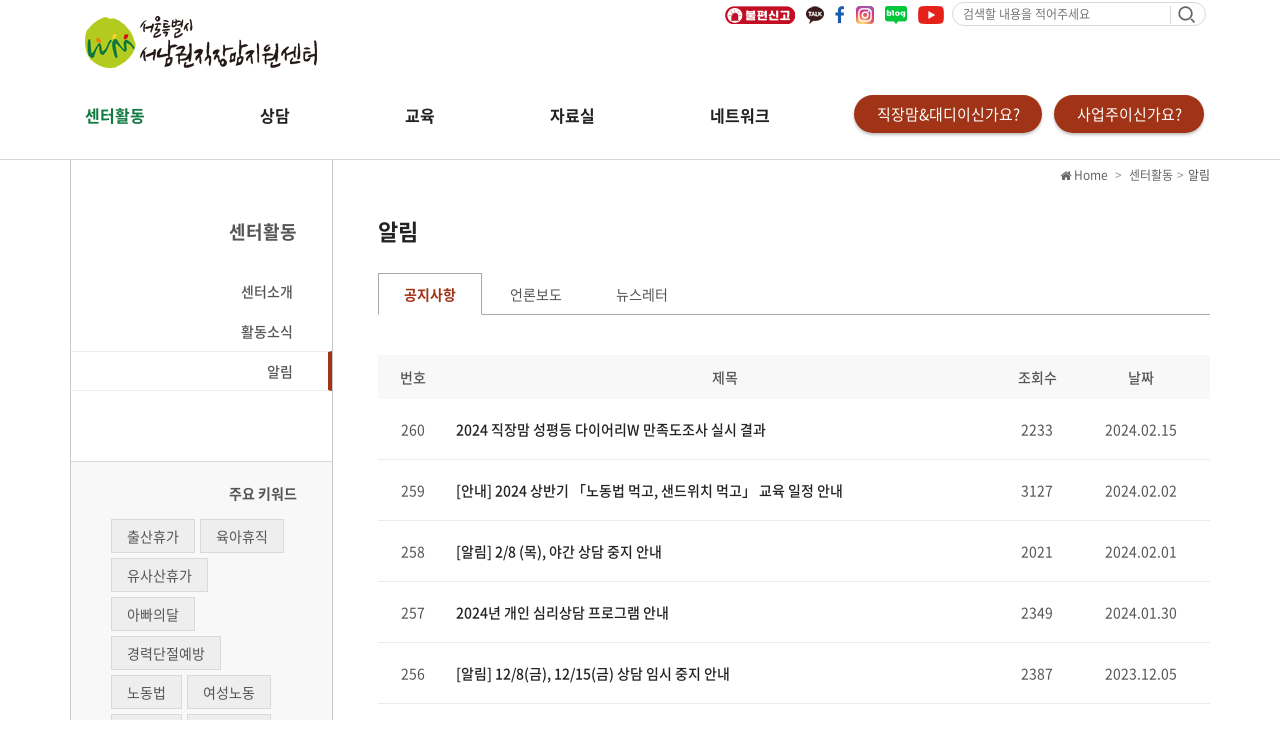

--- FILE ---
content_type: text/html; charset=utf-8
request_url: https://gworkingmom.net/about/notices?page=6
body_size: 7473
content:
<!DOCTYPE html>
<html lang='ko'>
<head>
<title>서울특별시 서남권직장맘지원센터</title>
<meta content='width=device-width, initial-scale=1.0, maximum-scale=1.0' name='viewport'>
<meta content='IE=edge' http-equiv='X-UA-Compatible'>
<meta content='서울특별시 서남권직장맘지원센터' name='title'>
<meta content='출산휴가, 육아휴직 등 직장맘 종합고충상담, 역량강화교육, 기업 지원 활동' name='description'>
<meta content='직장맘, 직장대디, 직장맘고충상담, 노동법률상담, 직장맘지원센터, 모성보호제도, 출산휴가, 육아휴직, 노동권' name='keywords'>
<meta content='f6b19e10a6c9410871dffd305142cad88a7b7f2a' name='naver-site-verification'>
<meta content='website' property='og:type'>
<meta content='서울특별시 서남권직장맘지원센터' property='og:title'>
<meta content='출산휴가, 육아휴직 등 직장맘 종합고충상담, 역량강화교육, 기업 지원 활동' property='og:description'>
<meta content='http://www.gworkingmom.net/logo.png' property='og:image'>
<meta content='http://www.gworkingmom.net' property='og:url'>

<link rel="stylesheet" href="/assets/application-05a9feaf97a2991117cdbbeda07defec314c416b9ef0d0700b8fe8f0f8824627.css" media="all" data-turbolinks-track="true" />
<script src="/assets/application-d108eb5042e41bb5a9621c1a9c16947d118aa34323b0239ff4281a8ea66664c0.js" data-turbolinks-track="true"></script>
<meta name="csrf-param" content="authenticity_token" />
<meta name="csrf-token" content="uykSV44DsW63PTK5gp7bmv3QN7AnafZ9oRihh8_l9ySlfMkEv7lS5S_d7whDJnCEi4RAUuFmkDB-Pjev25m-9g" />
<link href='//netdna.bootstrapcdn.com/font-awesome/4.2.0/css/font-awesome.min.css' rel='stylesheet'>
<script async='async' defer='defer' src='//maps.google.com/maps/api/js?v=3.23&amp;key=AIzaSyC6T_SrA0nqovN6Yr2YL-qkyEeY1P_JfqE'></script>
<!-- Google tag (gtag.js) -->
<script async='' src='https://www.googletagmanager.com/gtag/js?id=G-4L253SRNX9'></script>
</head>
<body>
<nav class='text-right'>
<div class='container'>
<div class='navbar-header'>
<button aria-controls='navbar' aria-expanded='false' class='navbar-toggle collapsed' data-target='#navbar' data-toggle='collapse' type='button'>
<span class='icon-bar'></span>
<span class='icon-bar'></span>
<span class='icon-bar'></span>
</button>
<a class='navbar-brand' href='/'>
<img src="/assets/logo-9ea27f2268675be08b98346375c7a1c3f7a32227464693fcd708016d2f517206.png" />
</a>
</div>
<div class='sns-box'>
<a href='https://docs.google.com/forms/d/1ZKx11Sd6-95vPlsBHUwsrwIA_-W8qhLFv6u-FpZnjbE/viewform?edit_requested=true' rel='noopener noreferrer' target='_blank'>
<img class="top-sns-icon" src="/assets/231012 불편신고 아이콘-c3cbbad913b5b5b13f95a09a74e97fa5283f3b40801edbb07c31aae9a26531c3.png" />
</a>
<a href='https://pf.kakao.com/_xbPINxl' rel='noopener noreferrer' target='_blank'>
<img class="top-sns-icon" src="/assets/icon-kakao-e117be99d052bb3418d5d3191a10f695f932833447f9ac9cc81d472ae5c19188.png" />
</a>
<a href='http://www.facebook.com/gworkingmom' rel='noopener noreferrer' target='_blank'>
<img src="/assets/icon-fb-1f6ba2f16f69355cf9e47bb26839a5a4af245a6547206b9a6f42b5f61244ae3a.png" />
</a>
<a href='https://www.instagram.com/gwmom0102' rel='noopener noreferrer' target='_blank'>
<img src="/assets/icon-insta-9ab069e475de80acb9edf2a6d31fb56fd69786eed2edee155325bf96685616d2.png" />
</a>
<a href='http://blog.naver.com/gworkingmom' rel='noopener noreferrer' target='_blank'>
<img src="/assets/icon-blog-9beb337ae98f7176857a19c160c8429b4d9c9c91968458f54675265aaea9d204.png" />
</a>
<a href='https://www.youtube.com/@gworkingmom_net' rel='noopener noreferrer' target='_blank'>
<img style="width: 26px;" src="/assets/icon-youtube-b9b4b43631daed3480e84a7a303db3e3cf159ad6c5f7d30755c1f673572c405a.png" />
</a>
</div>
<div class='search-box left-line'>
<form action="/search" accept-charset="UTF-8" method="get"><label for="q">검색할 내용을 적어주세요</label>
<input type="text" name="q" id="q" value="" placeholder="검색할 내용을 적어주세요" />
<div class='search-input-submit'><input type="image" src="/assets/icon-search-8b1d39cc40b387ad1eaa070337f304a14d84ccf9613f6972e21ae5fa1f8840f2.png" /></div>
</form></div>
</div>
</nav>
<nav class='navbar navbar-fixed-top'>
<div class='container'>
<div class='navbar-collapse collapse' id='navbar'>
<ul class='nav navbar-nav' id='intro'>
<li class='active'>
<a href="/about/introduction">센터활동</a>
<ul class='sub-menu sub-menu--intro'>
<li>
<a href="/about/introduction">센터 소개</a>
</li>
<li>
<a href="/about/activities">활동소식</a>
</li>
<li>
<a href="/about/notices">알림</a>
</li>
</ul>
</li>
</ul>
<ul class='nav navbar-nav' id='counsel'>
<li class=''>
<a href="/counselling/information">상담</a>
<ul class='sub-menu sub-menu--counsel'>
<li>
<a href="/counselling/information">상담 안내</a>
</li>
<li>
<a href="/counsel_requests/form">온라인 상담</a>
</li>
<li>
<a href="/counselling/cases">이 달의 상담</a>
</li>
</ul>
</li>
</ul>
<ul class='nav navbar-nav' id='program'>
<li class=''>
<a href="/program/guide">교육</a>
<ul class='sub-menu sub-menu--program'>
<li>
<a href="/program/guide">노동법 먹고, 샌드위치 먹고</a>
</li>
<li>
<a href="/program/regulars">프로그램 신청</a>
</li>
</ul>
</li>
</ul>
<ul class='nav navbar-nav' id='support'>
<li class=''>
<a href="/archive/archives?filter=%EC%84%BC%ED%84%B0+%EB%B0%9C%EA%B0%84+%EC%9E%90%EB%A3%8C">자료실</a>
<ul class='sub-menu sub-menu--support'>
<li>
<a href="/archive/archives?filter=%EC%84%BC%ED%84%B0+%EB%B0%9C%EA%B0%84+%EC%9E%90%EB%A3%8C">센터 발간 자료</a>
</li>
<li>
<a href="/archive/archives?filter=%EC%84%9C%EC%8B%9D%EC%9E%90%EB%A3%8C">서식자료</a>
</li>
<li>
<a href="/archive/archives?filter=%EB%A9%80%ED%8B%B0%EB%AF%B8%EB%94%94%EC%96%B4">멀티미디어</a>
</li>
<li>
<a href="/archive/archives?filter=%EC%A0%9C%EB%8F%84%EA%B0%9C%EC%84%A0+%ED%99%9C%EB%8F%99">제도개선 활동</a>
</li>
<li>
<a href="/network/articles/127">아카이브</a>
</li>
</ul>
</li>
</ul>
<ul class='nav navbar-nav' id='network'>
<li class=''>
<a href="/network/networkings">네트워크</a>
<ul class='sub-menu sub-menu--network'>
<li>
<a href="/network/cooperation">센터와 네트워크</a>
</li>
<li>
<a href="/network/networkings">네트워크 소식</a>
</li>
</ul>
</li>
</ul>
<div class='pull-right'>
<div class='btn-or-wrapper btn-or-wrapper--workingmom'>
<a class="btn-or btn-workingmom" href="/working_parents/maternity">직장맘&amp;대디이신가요?</a>
<ul class='sub-menu sub-menu--workingmom'>
<li><a href="/working_parents/maternity">임신 · 출산 </a></li>
<li><a href="/working_parents/parenting">육아</a></li>
<li><a href="/working_parents/employer">노동권 보호</a></li>
<li><a href="/working_parents/more">더 힘이 되는 정보</a></li>
<li><a href="/working_parents/rescue">직장맘 권리구조대 </a></li>
</ul>
</div>
<div class='btn-or-wrapper btn-or-wrapper--business'>
<a class="btn-or btn-business" href="/businesses/business">사업주이신가요?</a>
<ul class='sub-menu sub-menu--business'>
<li><a href="/businesses/business">사업주 지원제도</a></li>
<li><a href="/businesses/balance">일‧가정양립지원규정</a></li>
</ul>
</div>
</div>
</div>
</div>
</nav>
<div class='mobile-nav'>
<div class='mobile-header'>
<a class='navbar-brand' href='/'>
<img src="/assets/logo-9ea27f2268675be08b98346375c7a1c3f7a32227464693fcd708016d2f517206.png" />
</a>
<div class='btn-mobile-menu pull-right' id='btn-mobile-menu'>
<img src="/assets/icon-mobile-6bd8a3ab7ec71fcc87ac61dee8518ca8746f3dae8207f68e860ae14604e37fb2.png" />
</div>
</div>
<div aria-multiselectable='true' class='mobile-menu panel-group' id='mobile-menu' role='tablist'>
<div class='search-box left-line'>
<form action="/search" accept-charset="UTF-8" method="get"><input type="text" name="q" id="q" value="" placeholder="검색할 내용을 적어주세요." />
<div class='search-input-submit'><input type="image" src="/assets/icon-search-8b1d39cc40b387ad1eaa070337f304a14d84ccf9613f6972e21ae5fa1f8840f2.png" /></div>
</form></div>
<div class='panel panel-default'>
<div class='panel-heading' id='menu-intro' role='tab'>
<a aria-controls='menu-intro__list' aria-expanded='true' data-parent='#mobile-menu' data-toggle='collapse' href='#menu-intro__list' role='button'>
센터활동
</a>
<div class='icon-box'>
<img src="/assets/icon-collapse-26e5ced08b29b788f77743698e0d1cfdf584b6d0613fb7ec2b8b0c2505bd9736.png" />
</div>
</div>
<div aria-labelledby='menu-intro' class='panel-collapse collapse' id='menu-intro__list' role='tabpanel'>
<ul>
<li>
<a href="/about/introduction">센터 소개</a>
</li>
<li>
<a href="/about/activities">활동소식</a>
</li>
<li>
<a href="/about/notices">알림</a>
</li>
</ul>
</div>
</div>
<div class='panel panel-default'>
<div class='panel-heading' id='menu-counsel' role='tab'>
<a aria-controls='menu-counsel__list' aria-expanded='true' data-parent='#mobile-menu' data-toggle='collapse' href='#menu-counsel__list' role='button'>
상담
<div class='icon-box'>
<img src="/assets/icon-collapse-26e5ced08b29b788f77743698e0d1cfdf584b6d0613fb7ec2b8b0c2505bd9736.png" />
</div>
</a>
</div>
<div aria-labelledby='menu-counsel' class='panel-collapse collapse' id='menu-counsel__list' role='tabpanel'>
<ul>
<li>
<a href="/counselling/information">상담 안내</a>
</li>
<li>
<a href="/counsel_requests/form">온라인 상담</a>
</li>
<li>
<a href="/counselling/cases">이 달의 상담</a>
</li>
</ul>
</div>
</div>
<div class='panel panel-default'>
<div class='panel-heading' id='menu-program' role='tab'>
<a aria-controls='menu-program__list' aria-expanded='true' data-parent='#mobile-menu' data-toggle='collapse' href='#menu-program__list' role='button'>
교육
<div class='icon-box'>
<img src="/assets/icon-collapse-26e5ced08b29b788f77743698e0d1cfdf584b6d0613fb7ec2b8b0c2505bd9736.png" />
</div>
</a>
</div>
<div aria-labelledby='menu-program' class='panel-collapse collapse' id='menu-program__list' role='tabpanel'>
<ul>
<li>
<a href="/program/guide">노동법 먹고, 샌드위치 먹고</a>
</li>
<li>
<a href="/program/regulars">프로그램 신청</a>
</li>
</ul>
</div>
</div>
<div class='panel panel-default'>
<div class='panel-heading' id='menu-support' role='tab'>
<a aria-controls='menu-support__list' aria-expanded='true' data-parent='#mobile-menu' data-toggle='collapse' href='#menu-support__list' role='button'>
자료실
<div class='icon-box'>
<img src="/assets/icon-collapse-26e5ced08b29b788f77743698e0d1cfdf584b6d0613fb7ec2b8b0c2505bd9736.png" />
</div>
</a>
</div>
<div aria-labelledby='menu-support' class='panel-collapse collapse' id='menu-support__list' role='tabpanel'>
<ul>
<li>
<a href="/archive/archives?filter=%EC%84%BC%ED%84%B0+%EB%B0%9C%EA%B0%84+%EC%9E%90%EB%A3%8C">센터 발간 자료</a>
</li>
<li>
<a href="/archive/archives?filter=%EC%84%9C%EC%8B%9D%EC%9E%90%EB%A3%8C">서식자료</a>
</li>
<li>
<a href="/archive/archives?filter=%EB%A9%80%ED%8B%B0%EB%AF%B8%EB%94%94%EC%96%B4">멀티미디어</a>
</li>
<li>
<a href="/archive/archives?filter=%EC%A0%9C%EB%8F%84%EA%B0%9C%EC%84%A0+%ED%99%9C%EB%8F%99">제도개선 활동</a>
</li>
<li>
<a href="/network/articles/127">아카이브</a>
</li>
</ul>
</div>
</div>
<div class='panel panel-default'>
<div class='panel-heading' id='menu-network' role='tab'>
<a aria-controls='menu-network__list' aria-expanded='true' data-parent='#mobile-menu' data-toggle='collapse' href='#menu-network__list' role='button'>
네트워크
<div class='icon-box'>
<img src="/assets/icon-collapse-26e5ced08b29b788f77743698e0d1cfdf584b6d0613fb7ec2b8b0c2505bd9736.png" />
</div>
</a>
</div>
<div aria-labelledby='menu-network' class='panel-collapse collapse' id='menu-network__list' role='tabpanel'>
<ul>
<li>
<a href="/network/cooperation">센터와 네트워크</a>
</li>
<li>
<a href="/network/networkings">네트워크 소식</a>
</li>
</ul>
</div>
</div>
<div class='panel panel-default'>
<div class='panel-heading' id='menu-workingmom' role='tab'>
<a aria-controls='menu-workingmom__list' aria-expanded='true' data-parent='#mobile-menu' data-toggle='collapse' href='#menu-workingmom__list' role='button'>
직장맘&대디이신가요?
<div class='icon-box'>
<img src="/assets/icon-collapse-26e5ced08b29b788f77743698e0d1cfdf584b6d0613fb7ec2b8b0c2505bd9736.png" />
</div>
</a>
</div>
<div aria-labelledby='menu-workingmom' class='panel-collapse collapse' id='menu-workingmom__list' role='tabpanel'>
<ul>
<li><a href="/working_parents/maternity">임신 · 출산 </a></li>
<li><a href="/working_parents/parenting">육아</a></li>
<li><a href="/working_parents/employer">노동권 보호</a></li>
<li><a href="/working_parents/more">더 힘이 되는 정보</a></li>
<li><a href="/working_parents/rescue">직장맘 권리구조대 </a></li>
</ul>
</div>
</div>
<div class='panel panel-default'>
<div class='panel-heading' id='menu-business' role='tab'>
<a aria-controls='menu-business__list' aria-expanded='true' data-parent='#mobile-menu' data-toggle='collapse' href='#menu-business__list' role='button'>
사업주이신가요?
<div class='icon-box'>
<img src="/assets/icon-collapse-26e5ced08b29b788f77743698e0d1cfdf584b6d0613fb7ec2b8b0c2505bd9736.png" />
</div>
</a>
</div>
<div aria-labelledby='menu-business' class='panel-collapse collapse' id='menu-business__list' role='tabpanel'>
<ul>
<li><a href="/businesses/business">사업주 지원제도</a></li>
<li><a href="/businesses/balance">일‧가정양립지원규정</a></li>
</ul>
</div>
</div>
<div class='panel panel-default sns-list'>
<div class='panel-heading text-right'>
<a href='https://pf.kakao.com/_xbPINxl' rel='noopener noreferrer' target='_blank'>
<img class="top-sns-icon" src="/assets/icon-kakao-e117be99d052bb3418d5d3191a10f695f932833447f9ac9cc81d472ae5c19188.png" />
</a>
<a href='http://www.facebook.com/gworkingmom' rel='noopener noreferrer' target='_blank'>
<img src="/assets/icon-fb-1f6ba2f16f69355cf9e47bb26839a5a4af245a6547206b9a6f42b5f61244ae3a.png" />
</a>
<a href='https://www.instagram.com/gwmom0102' rel='noopener noreferrer' target='_blank'>
<img src="/assets/icon-insta-9ab069e475de80acb9edf2a6d31fb56fd69786eed2edee155325bf96685616d2.png" />
</a>
<a href='http://blog.naver.com/gworkingmom' rel='noopener noreferrer' target='_blank'>
<img src="/assets/icon-blog-9beb337ae98f7176857a19c160c8429b4d9c9c91968458f54675265aaea9d204.png" />
</a>
<a href='https://www.youtube.com/@gworkingmom_net' rel='noopener noreferrer' target='_blank'>
<img style="width: 26px;" src="/assets/icon-youtube-b9b4b43631daed3480e84a7a303db3e3cf159ad6c5f7d30755c1f673572c405a.png" />
</a>
</div>
</div>
</div>
</div>

<script>
  $(document).ready(function(){
    $("#flash").delay(3000).slideUp(500);
  });
</script>

<main class=''>
<div class='container'>
<div class='row'>
<div class='col-xs-3'>
<div class='sidebar'>
<div class='side-title'>
센터활동
</div>
<ul class='side-menu'>
<div aria-multiselectable='true' class='panel-group' id='accordion' role='tablist'>
<li class='side-menu__list'>
<a aria-controls='collapseOne' aria-expanded='true' data-parent='#accordion' data-toggle='collapse' href='#collapseOne' role='button'>
<strong>센터소개</strong>
</a>
</li>
<div aria-labelledby='headingOne' class='panel-collapse collapse' id='collapseOne' role='tabpanel'>
<a href="/about/introduction#vision">- 비전</a>
<a href="/about/introduction#activity">- 활동영역</a>
<a href="/about/introduction#partners">- 함께하는 사람들</a>
<a href="/about/introduction#parents">- 모법인 소개</a>
<a href="/about/introduction#location">- 오시는 길</a>
</div>
<li class='side-menu__list'>
<strong>
<a href="/about/activities">활동소식</a>
</strong>
</li>
<li class='side-menu__list active'>
<a aria-controls='collapseTwo' aria-expanded='false' class='collapsed' data-parent='#accordion' data-toggle='collapse' href='#collapseTwo' role='button'>
<strong>알림</strong>
</a>
</li>
<div aria-labelledby='headingTwo' class='panel-collapse collapse' id='collapseTwo' role='tabpanel'>
<a href="/about/notices?filter=%EA%B3%B5%EC%A7%80%EC%82%AC%ED%95%AD">- 공지사항</a>
<a href="/about/notices?filter=%EC%96%B8%EB%A1%A0%EB%B3%B4%EB%8F%84">- 언론보도</a>
<a href="/about/notices/489">- 뉴스레터</a>
</div>
</div>
</ul>
<div class='keyword-box'>
<div class='keyword-box__title'>주요 키워드</div>
<div class='keywor-list clearfix'>
<a class="keyword" href="/pages/keyword_listing/%EC%B6%9C%EC%82%B0%ED%9C%B4%EA%B0%80">출산휴가</a>
<a class="keyword" href="/pages/keyword_listing/%EC%9C%A1%EC%95%84%ED%9C%B4%EC%A7%81">육아휴직</a>
<a class="keyword" href="/pages/keyword_listing/%EC%9C%A0%EC%82%AC%EC%82%B0%ED%9C%B4%EA%B0%80">유사산휴가</a>
<a class="keyword" href="/pages/keyword_listing/%EC%95%84%EB%B9%A0%EC%9D%98%EB%8B%AC">아빠의달</a>
<a class="keyword" href="/pages/keyword_listing/%EA%B2%BD%EB%A0%A5%EB%8B%A8%EC%A0%88%EC%98%88%EB%B0%A9">경력단절예방</a>
<a class="keyword" href="/pages/keyword_listing/%EB%85%B8%EB%8F%99%EB%B2%95">노동법</a>
<a class="keyword" href="/pages/keyword_listing/%EC%97%AC%EC%84%B1%EB%85%B8%EB%8F%99">여성노동</a>
<a class="keyword" href="/pages/keyword_listing/%EB%85%B8%EB%8F%99%EA%B6%8C">노동권</a>
<a class="keyword" href="/pages/keyword_listing/%EB%AA%A8%EC%84%B1%EB%B3%B4%ED%98%B8">모성보호</a>
<a class="keyword" href="/pages/keyword_listing/%EC%A7%81%EC%9E%A5%EA%B4%B4%EB%A1%AD%ED%9E%98">직장괴롭힘</a>
</div>
<div class='btn-more'>
<a href='/pages/all_keyword'>
더보기
<img src="/assets/icon-more-2c867a279450e480e1d14ee6c2b5493371accdf68d93579180e4db0eebb826a7.png" />
</a>
</div>
</div>
<ul class='side-banner list-unstyled'>
<li class='side-banner__list'>
<a href="/counsel_requests/form"><div class='txt-box'>
<small>counsel</small>
<br>
온라인 상담
</div>
<div class='icon-box'>
<img src="/assets/icon-monitor-side-b5ddf5da39abaed159732357e25bd624d30887e79aaa1197797f8080ac3dcc54.png" />
</div>
</a></li>
<li class='side-banner__list'>
<a href='tel:028520102'>
<div class='txt-box'>
<small>counsel</small>
<br>
전화 상담
</div>
<div class='icon-box'>
<img src="/assets/icon-call-side-fdc3a3bf542f84b4be86b8f92add939512a50cf91ee5078230afaadb940e2140.png" />
</div>
</a>
</li>
<li class='side-banner__list'>
<a href='/about/introduction#location'>
<div class='txt-box'>
<small>counsel</small>
<br>
방문 상담
</div>
<div class='icon-box'>
<img src="/assets/icon-visit-side-0d9d35f761ea896a2326e5773f0aaa1320d999b911f182a2f7480af25179e49a.png" />
</div>
</a>
</li>
<li class='side-banner__list'>
<a href='https://pf.kakao.com/_xbPINxl'>
<div class='txt-box'>
<small>counsel</small>
<br>
카카오톡 상담
</div>
<div class='icon-box'>
<img src="/assets/icon-visit-side-0d9d35f761ea896a2326e5773f0aaa1320d999b911f182a2f7480af25179e49a.png" />
</div>
</a>
</li>
</ul>
</div>
</div>

<div class='content col-xs-9 notices'>
<div class='page-title'>알림</div>
<ol class='breadcrumb'>
<li>
<a href='/'>
<i class='fa fa-home'></i>
Home
</a>
</li>
<li>
<a href="/about/introduction">센터활동</a>
<li class='active'>알림</li>
</li>
</ol>
<ul class='nav nav-tabs'>
<li class='active'>
<a href="/about/notices?filter=%EA%B3%B5%EC%A7%80%EC%82%AC%ED%95%AD">공지사항</a>
</li>
<li class=''>
<a href="/about/notices?filter=%EC%96%B8%EB%A1%A0%EB%B3%B4%EB%8F%84">언론보도</a>
</li>
<li class=''>
<a href="/about/notices/489">뉴스레터</a>
</li>
</ul>
<table class='table table-list' summary='이 표는 공지사항 게시판입니다.'>
<caption style='position: absolute; left: -10000px; top: auto; width: 0px; height: 0px; overflow: hidden; font-size: 0; text-indent: -9999px;'>게시판 목록</caption>
<thead>
<tr>
<th class='col-xs-1 text-center' scope='col'>번호</th>
<th class='col-xs-8 text-center' scope='col'>제목</th>
<th class='col-xs-1 text-center' scope='col'>
조회수
</th>
<th class='col-xs-2 text-center' scope='col'>날짜</th>
</tr>
</thead>
<tbody id='pg_target'>
<tr>
<td class='col-xs-1 text-center'>260</td>
<td class='col-xs-8'><a href="/about/notices/404">2024 직장맘 성평등 다이어리W 만족도조사 실시 결과 </a></td>
<td class='col-xs-1 text-center'>
2233
</td>
<td class='col-xs-2 text-center'>
2024.02.15
</td>
</tr>
<tr>
<td class='col-xs-1 text-center'>259</td>
<td class='col-xs-8'><a href="/about/notices/403">[안내] 2024 상반기 「노동법 먹고, 샌드위치 먹고」 교육 일정 안내</a></td>
<td class='col-xs-1 text-center'>
3127
</td>
<td class='col-xs-2 text-center'>
2024.02.02
</td>
</tr>
<tr>
<td class='col-xs-1 text-center'>258</td>
<td class='col-xs-8'><a href="/about/notices/402">[알림] 2/8 (목), 야간 상담 중지 안내</a></td>
<td class='col-xs-1 text-center'>
2021
</td>
<td class='col-xs-2 text-center'>
2024.02.01
</td>
</tr>
<tr>
<td class='col-xs-1 text-center'>257</td>
<td class='col-xs-8'><a href="/about/notices/401">2024년 개인 심리상담 프로그램 안내</a></td>
<td class='col-xs-1 text-center'>
2349
</td>
<td class='col-xs-2 text-center'>
2024.01.30
</td>
</tr>
<tr>
<td class='col-xs-1 text-center'>256</td>
<td class='col-xs-8'><a href="/about/notices/398">[알림] 12/8(금), 12/15(금) 상담 임시 중지 안내</a></td>
<td class='col-xs-1 text-center'>
2387
</td>
<td class='col-xs-2 text-center'>
2023.12.05
</td>
</tr>
<tr>
<td class='col-xs-1 text-center'>255</td>
<td class='col-xs-8'><a href="/about/notices/395">2024 직장맘 성평등 다이어리W 신청 안내(~11/10) -마감-</a></td>
<td class='col-xs-1 text-center'>
4017
</td>
<td class='col-xs-2 text-center'>
2023.10.20
</td>
</tr>
<tr>
<td class='col-xs-1 text-center'>254</td>
<td class='col-xs-8'><a href="/about/notices/394">2023 안내서, 안내서 플러스 개정판 사전 신청 이벤트 안내 (~10/31)</a></td>
<td class='col-xs-1 text-center'>
2231
</td>
<td class='col-xs-2 text-center'>
2023.10.18
</td>
</tr>
<tr>
<td class='col-xs-1 text-center'>253</td>
<td class='col-xs-8'><a href="/about/notices/391">[알림] 9/6(수), 오후 14시까지 상담 임시 중지 안내 </a></td>
<td class='col-xs-1 text-center'>
2235
</td>
<td class='col-xs-2 text-center'>
2023.09.04
</td>
</tr>
<tr>
<td class='col-xs-1 text-center'>252</td>
<td class='col-xs-8'><a href="/about/notices/389">[알림] 8/10(목), 야간상담 임시 중지 안내 (오후 6시까지 가능)</a></td>
<td class='col-xs-1 text-center'>
2213
</td>
<td class='col-xs-2 text-center'>
2023.08.10
</td>
</tr>
<tr>
<td class='col-xs-1 text-center'>251</td>
<td class='col-xs-8'><a href="/about/notices/388">[안내] 2023 하반기 「노동법 먹고, 샌드위치 먹고」 정규교육 일정 안내</a></td>
<td class='col-xs-1 text-center'>
2478
</td>
<td class='col-xs-2 text-center'>
2023.08.08
</td>
</tr>
</tbody>
</table>
<style>
  .pinned_row {
    -# font-weight: bold !important;
    -# color: #10793e !important;
    background: #EFF6EA !important;
  }
</style>

</div>
<div class='pagination-wrapper text-center'>
<div role="navigation" class="pagination"><a class="previous_page" rel="prev" href="/about/notices?page=5">&lt;</a> <a href="/about/notices?page=1">1</a> <a href="/about/notices?page=2">2</a> <a href="/about/notices?page=3">3</a> <a href="/about/notices?page=4">4</a> <a rel="prev" href="/about/notices?page=5">5</a> <em class="current" aria-current="page">6</em> <a rel="next" href="/about/notices?page=7">7</a> <a href="/about/notices?page=8">8</a> <a href="/about/notices?page=9">9</a> <a href="/about/notices?page=10">10</a> <span class="gap">&hellip;</span> <a href="/about/notices?page=30">30</a> <a href="/about/notices?page=31">31</a> <a class="next_page" rel="next" href="/about/notices?page=7">&gt;</a></div>
</div>
</div>
</div>
<script>
  $(function(){
    document.title = '알림 - 센터활동 - 서울특별시 서남권직장맘지원센터';
  });
</script>

</main>
<footer>
<div class='footer-menu'>
<div class='container'>
<ul class='list-unstyled list-inline'>
<li>
<a href="/privacy">개인정보처리방침</a>
</li>
<li>
<a href="/about/introduction">센터 소개</a>
</li>
<li>
<a href="/about/notices">공지사항</a>
</li>
<li>
<a href="/about/notices/489">뉴스레터</a>
</li>
<li>
<a href="/counsel_requests/form">온라인 상담</a>
</li>
<li>
<a href='/about/introduction#location'>
오시는 길
</a>
</li>
</ul>
<div class='footer-info'>
<p>주소: (우)08590 서울특별시 금천구 가산디지털1로 120 G밸리창업복지센터 3층(1호선, 7호선 가산디지털단지역 7번출구 방향)</p>
<p>
대표전화 : 02-852-0103   상담전화 : 02-852-0102   Fax : 0505-842-0102   E-mail :
<a href='mailto:workingmom0102@gmail.com'>workingmom0102@gmail.com</a>
</p>
</div>
</div>
</div>
<div class='footer-copyright'>
<div class='container'>
Copyright © 2016 서울특별시 서남권직장맘지원센터
</div>
</div>
</footer>
<script type="application/ld+json">
{
  "@context": "http://schema.org",
  "@type": "Person",
  "name": "서울시 서남권직장맘지원센터",
  "url": "https://www.gworkingmom.net/",
  "sameAs": [
    "http://www.facebook.com/gworkingmom",
    "http://blog.naver.com/gworkingmom",
    "http://post.naver.com/gworkingmom",
    "https://www.youtube.com/channel/UC_d2WeF1-K_9YBYDmTLxVGw",
    "http://tv.naver.com/workingmom2017diary"
  ]
}

</script>
<script>
  // (function(i,s,o,g,r,a,m){i['GoogleAnalyticsObject']=r;i[r]=i[r]||function(){
  // (i[r].q=i[r].q||[]).push(arguments)},i[r].l=1*new Date();a=s.createElement(o),
  // m=s.getElementsByTagName(o)[0];a.async=1;a.src=g;m.parentNode.insertBefore(a,m)
  // })(window,document,'script','https://www.google-analytics.com/analytics.js','ga');
  
  // ga('create', 'UA-86977103-1', 'auto');
  // ga('send', 'pageview');
</script>

</body>
</html>
<script>
  window.dataLayer = window.dataLayer || [];
  function gtag(){dataLayer.push(arguments);}
  gtag('js', new Date());
  
  gtag('config', 'G-4L253SRNX9');
</script>
